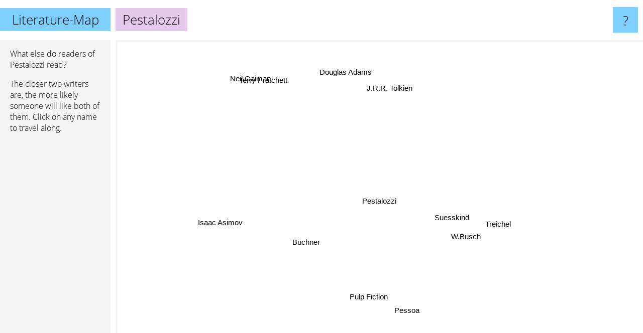

--- FILE ---
content_type: text/html; charset=UTF-8
request_url: https://www.literature-map.com/pestalozzi
body_size: 1887
content:
<!doctype html>
<html>
<head>
 <meta name="viewport" content="width=device-width, initial-scale=1">
 <meta property="og:image" content="https://www.literature-map.com/elements/objects/og_logo.png">
 <link rel="stylesheet" href="/elements/objects/styles_7_1.css">
 <title>Authors similar to Pestalozzi</title>
 <style>.project, .the_title {display: inline-block; font-size: 26px;}</style><style>@media (max-width: 500px) { .the_title {display: none; } }</style>
</head>

<body>

<table class=universe>
 <tr class=heaven>
  <td class=headline>

<table style="width: 100%;"><tr><td>
   <a class=project href="/">Literature-Map</a><span id=the_title class=the_title>Pestalozzi</span>
</td><td style="text-align: right">
   <a class=questionmark href="/info"><span style="font-size: 26px">?</span></a>
</td></tr></table>

  </td>
  <tr>
   <td class=content>
    
<link rel="stylesheet" href="/elements/objects/relator.css">

<div class=map_info>
 <div class=map_info_text><p>What else do readers of Pestalozzi read?</p><p>The closer two writers are, the more likely someone will like both of them. Click on any name to travel along.</p></div>
 <div class=advert><script async class=nogConsent data-src="//pagead2.googlesyndication.com/pagead/js/adsbygoogle.js"></script><!-- Map Responsive --><ins class="adsbygoogle" style="display:block" data-ad-client="ca-pub-4786778854163211" data-ad-slot="6623484194" data-ad-format="auto"></ins><script>(adsbygoogle = window.adsbygoogle || []).push({});</script></div>
</div>

<div id=gnodMap>
 <span class=S id=s0>Pestalozzi</span>
<a href="w.busch" class=S id=s1>W.Busch</a>
<a href="suesskind" class=S id=s2>Suesskind</a>
<a href="treichel" class=S id=s3>Treichel</a>
<a href="b%C3%BCchner" class=S id=s4>Büchner</a>
<a href="pulp+fiction" class=S id=s5>Pulp Fiction</a>
<a href="pessoa" class=S id=s6>Pessoa</a>
<a href="isaac+asimov" class=S id=s7>Isaac Asimov</a>
<a href="j.r.r.+tolkien" class=S id=s8>J.R.R. Tolkien</a>
<a href="douglas+adams" class=S id=s9>Douglas Adams</a>
<a href="neil+gaiman" class=S id=s10>Neil Gaiman</a>
<a href="terry+pratchett" class=S id=s11>Terry Pratchett</a>

</div>

<script>var NrWords=12;var Aid=new Array();Aid[0]=new Array(-1,5.40541,5.15759,2.0202,0.50505,0.323102,0.193986,0.0020027,0.00170132,0.00140369,0.00136909,0.00127329);Aid[1]=new Array(5.40541,-1,8.88889,6.12245,2.42424,0.278164,0.176991,0.00200072,0.00170061,0.00140271,0.00136817,0.00127248);Aid[2]=new Array(5.15759,8.88889,-1,5.59796,3.19303,0.437637,0.150943,0.00399365,0.008496,0.00560318,0.00273269,0.00508363);Aid[3]=new Array(2.0202,6.12245,5.59796,-1,2.24719,-1,-1,0.00200168,0.00340191,0.00420955,0.00136862,0.00381862);Aid[4]=new Array(0.50505,2.42424,3.19303,2.24719,-1,1.85185,-1,-1,-1,0.00280053,-1,-1);Aid[5]=new Array(0.323102,0.278164,0.437637,-1,1.85185,-1,-1,-1,0.00848579,-1,-1,-1);Aid[6]=new Array(0.193986,0.176991,0.150943,-1,-1,-1,-1,-1,0.015248,-1,-1,-1);Aid[7]=new Array(0.0020027,0.00200072,0.00399365,0.00200168,-1,-1,-1,-1,4.96804,5.73821,3.03693,4.2372);Aid[8]=new Array(0.00170132,0.00170061,0.008496,0.00340191,-1,0.00848579,0.015248,4.96804,-1,6.52275,3.79834,5.72855);Aid[9]=new Array(0.00140369,0.00140271,0.00560318,0.00420955,0.00280053,-1,-1,5.73821,6.52275,-1,5.31803,8.52811);Aid[10]=new Array(0.00136909,0.00136817,0.00273269,0.00136862,-1,-1,-1,3.03693,3.79834,5.31803,-1,7.32135);Aid[11]=new Array(0.00127329,0.00127248,0.00508363,0.00381862,-1,-1,-1,4.2372,5.72855,8.52811,7.32135,-1);
window.Pop=new Array(23,122,317,74,371,596,1008,99856,235088,142497,146059,157089);
NrWords=12;var Len0=10;</script>
<script src="/elements/objects/related.js"></script>
<script src="/elements/objects/relator.js"></script>

<template id=search_template>
 <form id=search_form class="search" action='map-search.php' method=get>
  <input class="typeahead"
         type="text"
         name="f"
         id="f"
         maxlength="95"
         autocomplete="off">
  <button class=search_button><div class=mglass></div></button>
 </form>
</template>

<script src="/elements/objects/jquery-minified.js"></script>
<script src="/elements/objects/0g-typeahead.js"></script>
<script src="/elements/objects/typeahead.js"></script>

   </td>
  </tr>
</table>

<script type=module>
    import * as mgAnalytics from '/elements/objects/mganalytics.js';
    mgAnalytics.ini(2);
</script>

<script src="https://www.gnod.com/guest/consent_js"></script>

</body>
</html>


--- FILE ---
content_type: text/html; charset=utf-8
request_url: https://www.google.com/recaptcha/api2/aframe
body_size: 249
content:
<!DOCTYPE HTML><html><head><meta http-equiv="content-type" content="text/html; charset=UTF-8"></head><body><script nonce="rquUuizKFYYooLdUC95mhQ">/** Anti-fraud and anti-abuse applications only. See google.com/recaptcha */ try{var clients={'sodar':'https://pagead2.googlesyndication.com/pagead/sodar?'};window.addEventListener("message",function(a){try{if(a.source===window.parent){var b=JSON.parse(a.data);var c=clients[b['id']];if(c){var d=document.createElement('img');d.src=c+b['params']+'&rc='+(localStorage.getItem("rc::a")?sessionStorage.getItem("rc::b"):"");window.document.body.appendChild(d);sessionStorage.setItem("rc::e",parseInt(sessionStorage.getItem("rc::e")||0)+1);localStorage.setItem("rc::h",'1768926431075');}}}catch(b){}});window.parent.postMessage("_grecaptcha_ready", "*");}catch(b){}</script></body></html>